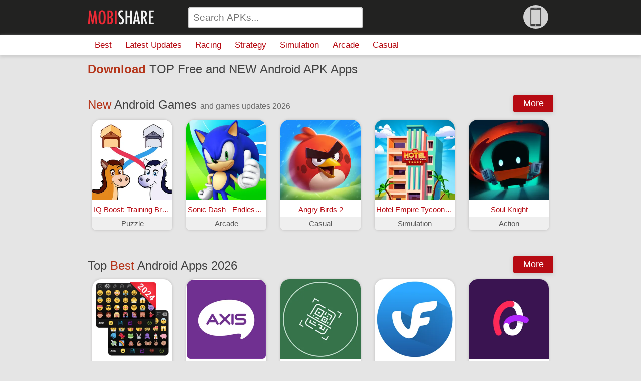

--- FILE ---
content_type: text/html; charset=UTF-8
request_url: https://mobishare.com/
body_size: 5937
content:
<!DOCTYPE html>
<html lang="en">
<head>
    <meta http-equiv="Content-Type" content="text/html; charset=UTF-8">
    <title>Download APK - TOP Free Android Apps and Games 2026 Online</title>
    <meta name="description" content="Download APK for Android with Free APK Downloader Online. Top Pure Apk Apps and Games 2026"/>
    <meta http-equiv="cache-control" content="public"/>
    <meta name="robots" content="index, follow"/>
    <meta name="viewport" content="width=device-width, initial-scale=1, maximum-scale=3, user-scalable=yes">
    <meta name="MobileOptimized" content="480"/>
    <meta name="HandheldFriendly" content="true"/>
    <link rel="canonical" href="https://mobishare.com/"/>
	<link rel="alternate" href="https://mobishare.com/" hreflang="x-default"/>
	<link rel="alternate" href="https://mobishare.com/" hreflang="en"/>
	<link rel="alternate" href="https://mobishare.com/ru/" hreflang="ru"/>
    <link rel="stylesheet" href="/template/css/style.css?v=32.516">
    <link rel="stylesheet" type="text/css" href="/template/css/jquery.fancybox.css?v=1.14">
    <link rel="dns-prefetch" href="https://cdn.jsdelivr.net">
    <!-- Google tag (gtag.js) -->
    <script async src="https://www.googletagmanager.com/gtag/js?id=G-J2CQ9Q2288"></script>
    <script>
      window.dataLayer = window.dataLayer || [];
      function gtag(){dataLayer.push(arguments);}
      gtag('js', new Date());

      gtag('config', 'G-J2CQ9Q2288');
    </script>
</head>
<body>
<div class = "site_wrapper">
    <div class="menu_slider">
        <div class="mobile_menu">
            <nav>
                <ul>
                    <li class = "mobile_menu_header"><span>Android Games </span>
                        <ul class="mobile_menu_sub_list">
                            <li><a title="Download Best Android Games apk" href="/games_best">Best</a></li>
                            <li><a title="Download Latest Updates Android Games apk" href="/games_new">Latest Updates</a></li>
                            <li><a title="Download Racing Android Games apk" href="/games_race">Racing</a></li>
                            <li><a title="Download Strategy Android Games apk" href="/games_strategy">Strategy</a></li>
                            <li><a title="Download Simulation Android Games apk" href="/games_simulator">Simulation</a></li>
                            <li><a title="Download Arcade Android Games apk" href="/games_arcade">Arcade </a></li>
                            <li><a title="Download Casual Android Games apk" href="/games_casual">Casual</a></li>
                        </ul>
                    </li>
                    <li class="select_phone_mobile"><a href = "/phones">Select phone</a></li>
                </ul>
            </nav>
        </div>

        <header>
            <div class="logo_background"></div>
            <div class="center">
                <a title="Go to the main page MobiShare.com" href="/" class="logo"></a>
                 <div class="search_form">
                        <form role="form">

                            <div style="padding-left: 5px; padding-right: 6px;">
                               <input type="text" class="typeahead" placeholder="Search APKs..." id="search" autocomplete="off" spellcheck="false" dir="auto">

                                <input type="hidden" name="s_lang" id="s_lang" value="en">
                                <input type="hidden" name="s_region" id="s_region" value="ALL">
                             </div>
                        </form>
                     </div>

                <div class = "selected_phone">
                    <img alt = "Select phone" src="/uploads/phones/phone_not_set.jpg">
                    <a title = "Select phone" href = "/phones" class="selected_phone_link"></a>
                </div>

            </div>

            <a href="#" class="show_mobile_menu"> <i class="fa fa-bars"></i>  </a>

            <div class="top_menu">
                <div class="center">
                    <nav>
                        <ul>
                            <li><a title="Download Best Android Games apk" href="/games_best">Best</a>
                            <li><a title="Download Latest Updates Android Games apk" href="/games_new">Latest Updates</a>
                            <li><a title="Download Racing Android Games apk" href="/games_race">Racing</a>
                            <li><a title="Download Strategy Android Games apk" href="/games_strategy">Strategy</a>
                            <li><a title="Download Simulation Android Games apk" href="/games_simulator">Simulation</a>
                            <li><a title="Download Arcade Android Games apk" href="/games_arcade">Arcade </a>
                            <li><a title="Download Casual Android Games apk" href="/games_casual">Casual</a>
                        </ul>
                    </nav>
                </div>
            </div>
        </header>
        <main>

<section class="games_main">

    <h1><span>Download</span> TOP Free and NEW Android APK Apps</h1>


     <div class="games_cat_row top_row"><h2><span>New</span> Android Games <span class = "h2_small h2_small_main">and games updates 2026</span></h2>  <a title="Download Latest Updates Android Games apk" href="/games_new" class="game_row_link"><span>More</span></a>
              <div class="app_cat_item game_in_row_1"> <!--app item-->
                    <a href="/iq-boost-training-brain-games/com.miniit.brain" title="IQ Boost: Training Brain Games APK" class="game_cat_item_cover"></a>
                    <div class="game_cat_item_image"><img src="https://s0.mobishare.com/images_ms/000/94/17/icon/default.webp?u=1713937800" alt="IQ Boost: Training Brain Games APK" width="160" height="160"/></div>
                    <div class="game_cat_item_title"><span>IQ Boost: Training Brain Games</span></div>
                    <div class="game_cat_item_category"><span>Puzzle</span></div>
                </div>


              <div class="app_cat_item game_in_row_2"> <!--app item-->
                    <a href="/sonic-dash/com.sega.sonicdash" title="Sonic Dash - Endless Running APK" class="game_cat_item_cover"></a>
                    <div class="game_cat_item_image"><img src="https://s0.mobishare.com/images_ms/000/00/01/icon/default.webp?u=1689507685" alt="Sonic Dash - Endless Running APK" width="160" height="160"/></div>
                    <div class="game_cat_item_title"><span>Sonic Dash - Endless Running</span></div>
                    <div class="game_cat_item_category"><span>Arcade</span></div>
                </div>


              <div class="app_cat_item game_in_row_3"> <!--app item-->
                    <a href="/angry-birds-2/com.rovio.baba" title="Angry Birds 2 APK" class="game_cat_item_cover"></a>
                    <div class="game_cat_item_image"><img src="https://s0.mobishare.com/images_ms/000/00/07/icon/default.webp?u=1698947402" alt="Angry Birds 2 APK" width="160" height="160"/></div>
                    <div class="game_cat_item_title"><span>Angry Birds 2</span></div>
                    <div class="game_cat_item_category"><span>Casual</span></div>
                </div>


              <div class="app_cat_item game_in_row_4"> <!--app item-->
                    <a href="/hotel-empire-tycoon-idle-game-manager-simulator/com.codigames.hotel.empire.tycoon.idle.game" title="Hotel Empire Tycoon－Idle Game APK" class="game_cat_item_cover"></a>
                    <div class="game_cat_item_image"><img src="https://s0.mobishare.com/images_ms/000/03/90/icon/default.webp?u=1700972401" alt="Hotel Empire Tycoon－Idle Game APK" width="160" height="160"/></div>
                    <div class="game_cat_item_title"><span>Hotel Empire Tycoon－Idle Game</span></div>
                    <div class="game_cat_item_category"><span>Simulation</span></div>
                </div>


              <div class="app_cat_item game_in_row_5"> <!--app item-->
                    <a href="/soul-knight/com.ChillyRoom.DungeonShooter" title="Soul Knight APK" class="game_cat_item_cover"></a>
                    <div class="game_cat_item_image"><img src="https://s0.mobishare.com/images_ms/000/04/08/icon/default.webp?u=1706330409" alt="Soul Knight APK" width="160" height="160"/></div>
                    <div class="game_cat_item_title"><span>Soul Knight</span></div>
                    <div class="game_cat_item_category"><span>Action</span></div>
                </div>

</div> <div class="games_cat_row"><h2>Top <span>Best</span> Android Apps 2026 </h2>  <a title="Download Best Android Apps apk" href="/apps_best" class="game_row_link"><span>More</span></a>
              <div class="app_cat_item game_in_row_1"> <!--app item-->
                    <a href="/emoji-keyboard-cute-emoticons-gif-stickers/com.emoji.coolkeyboard" title="Emoji keyboard - Themes, Fonts APK" class="game_cat_item_cover"></a>
                    <div class="game_cat_item_image"><img src="https://s0.mobishare.com/images_ms/000/05/47/icon/default.webp?u=1703557812" alt="Emoji keyboard - Themes, Fonts APK" width="160" height="160"/></div>
                    <div class="game_cat_item_title"><span>Emoji keyboard - Themes, Fonts</span></div>
                    <div class="game_cat_item_category"><span>Tools</span></div>
                </div>


              <div class="app_cat_item game_in_row_2"> <!--app item-->
                    <a href="/axisnet/com.axis.net" title="AXISnet Cek &amp; Beli Kuota Data APK" class="game_cat_item_cover"></a>
                    <div class="game_cat_item_image"><img src="https://s0.mobishare.com/images_ms/000/13/23/icon/default.webp?u=1689509392" alt="AXISnet Cek &amp; Beli Kuota Data APK" width="160" height="160"/></div>
                    <div class="game_cat_item_title"><span>AXISnet Cek &amp; Beli Kuota Data</span></div>
                    <div class="game_cat_item_category"><span>Tools</span></div>
                </div>


              <div class="app_cat_item game_in_row_3"> <!--app item-->
                    <a href="/clonapp-messenger/com.bluesoft.clonappmessenger" title="Clonapp Messenger APK" class="game_cat_item_cover"></a>
                    <div class="game_cat_item_image"><img src="https://s0.mobishare.com/images_ms/000/15/70/icon/default.webp?u=1712197835" alt="Clonapp Messenger APK" width="160" height="160"/></div>
                    <div class="game_cat_item_title"><span>Clonapp Messenger</span></div>
                    <div class="game_cat_item_category"><span>Tools</span></div>
                </div>


              <div class="app_cat_item game_in_row_4"> <!--app item-->
                    <a href="/vfeed-for-vk/com.application.vfeed" title="VFeed - for VK APK" class="game_cat_item_cover"></a>
                    <div class="game_cat_item_image"><img src="https://s0.mobishare.com/images_ms/000/18/59/icon/default.webp" alt="VFeed - for VK APK" width="160" height="160"/></div>
                    <div class="game_cat_item_title"><span>VFeed - for VK</span></div>
                    <div class="game_cat_item_category"><span>Social</span></div>
                </div>


              <div class="app_cat_item game_in_row_5"> <!--app item-->
                    <a href="/airtime-group-facetime-youtube/com.signal.android" title="Airtime: Group Facetime + YouTube APK" class="game_cat_item_cover"></a>
                    <div class="game_cat_item_image"><img src="https://s0.mobishare.com/images_ms/000/24/47/icon/default.webp" alt="Airtime: Group Facetime + YouTube APK" width="160" height="160"/></div>
                    <div class="game_cat_item_title"><span>Airtime: Group Facetime + YouTube</span></div>
                    <div class="game_cat_item_category"><span>Social</span></div>
                </div>

</div> <div class="games_cat_row"><h2>Top <span>Best</span> Android Games 2026 </h2>  <a title="Download Best Android Games apk" href="/games_best" class="game_row_link"><span>More</span></a>
              <div class="app_cat_item game_in_row_1"> <!--game item-->
                    <a href="/coach-bus-simulator/com.ovilex.coachbussimulator" title="Coach Bus Simulator APK" class="game_cat_item_cover"></a>
                    <div class="game_cat_item_image"><img src="https://s0.mobishare.com/images_ms/000/02/39/icon/default.webp?u=1689515351" alt="Coach Bus Simulator APK" width="160" height="160"/></div>
                    <div class="game_cat_item_title"><span>Coach Bus Simulator</span></div>
                    <div class="game_cat_item_category"><span>Simulation</span></div>
                </div>


              <div class="app_cat_item game_in_row_2"> <!--game item-->
                    <a href="/real-cricket-16/org.cocos2dx.NautilusCricket2014" title="Real Cricket™ 17 APK" class="game_cat_item_cover"></a>
                    <div class="game_cat_item_image"><img src="https://s0.mobishare.com/images_ms/000/02/00/icon/default.webp" alt="Real Cricket™ 17 APK" width="160" height="160"/></div>
                    <div class="game_cat_item_title"><span>Real Cricket™ 17</span></div>
                    <div class="game_cat_item_category"><span>Sports</span></div>
                </div>


              <div class="app_cat_item game_in_row_3"> <!--game item-->
                    <a href="/pull-him-out/com.stx.pullhimout" title="Pull Him Out APK" class="game_cat_item_cover"></a>
                    <div class="game_cat_item_image"><img src="https://s0.mobishare.com/images_ms/000/30/44/icon/default.webp?u=1696225206" alt="Pull Him Out APK" width="160" height="160"/></div>
                    <div class="game_cat_item_title"><span>Pull Him Out</span></div>
                    <div class="game_cat_item_category"><span>Puzzle</span></div>
                </div>


              <div class="app_cat_item game_in_row_4"> <!--game item-->
                    <a href="/gunship-battle-helicopter-3d/com.theonegames.gunshipbattle" title="GUNSHIP BATTLE: Helicopter 3D APK" class="game_cat_item_cover"></a>
                    <div class="game_cat_item_image"><img src="https://s0.mobishare.com/images_ms/000/01/85/icon/default.webp?u=1689514302" alt="GUNSHIP BATTLE: Helicopter 3D APK" width="160" height="160"/></div>
                    <div class="game_cat_item_title"><span>GUNSHIP BATTLE: Helicopter 3D</span></div>
                    <div class="game_cat_item_category"><span>Action</span></div>
                </div>


              <div class="app_cat_item game_in_row_5"> <!--game item-->
                    <a href="/indian-train-simulator/com.HighbrowInteractive.IndianTrainSim" title="Indian Train Simulator APK" class="game_cat_item_cover"></a>
                    <div class="game_cat_item_image"><img src="https://s0.mobishare.com/images_ms/000/02/64/icon/default.webp?u=1696521000" alt="Indian Train Simulator APK" width="160" height="160"/></div>
                    <div class="game_cat_item_title"><span>Indian Train Simulator</span></div>
                    <div class="game_cat_item_category"><span>Simulation</span></div>
                </div>

</div> <div class="games_cat_row"><h2>Top Android <span>Racing</span> Games 2026 </h2>  <a title="Download Racing Android Games apk" href="/games_race" class="game_row_link"><span>More</span></a>
              <div class="app_cat_item game_in_row_1"> <!--game item-->
                    <a href="/rush-hour-3d/com.utincomputer.hyperovertake" title="Rush Hour 3D: Car Game APK" class="game_cat_item_cover"></a>
                    <div class="game_cat_item_image"><img class="lazyimg" src="/i.gif"  data-src="https://s0.mobishare.com/images_ms/000/48/47/icon/default.webp?u=1689515367" alt="Rush Hour 3D: Car Game APK" width="160" height="160"/></div>
                    <div class="game_cat_item_title"><span>Rush Hour 3D: Car Game</span></div>
                    <div class="game_cat_item_category"><span>Racing</span></div>
                </div>


              <div class="app_cat_item game_in_row_2"> <!--game item-->
                    <a href="/angry-birds-go/com.rovio.angrybirdsgo" title="Angry Birds Go! APK" class="game_cat_item_cover"></a>
                    <div class="game_cat_item_image"><img class="lazyimg" src="/i.gif"  data-src="https://s0.mobishare.com/images_ms/000/00/11/icon/default.webp" alt="Angry Birds Go! APK" width="160" height="160"/></div>
                    <div class="game_cat_item_title"><span>Angry Birds Go!</span></div>
                    <div class="game_cat_item_category"><span>Racing</span></div>
                </div>


              <div class="app_cat_item game_in_row_3"> <!--game item-->
                    <a href="/drive-ahead/com.dodreams.driveahead" title="Drive Ahead! - Fun Car Battles APK" class="game_cat_item_cover"></a>
                    <div class="game_cat_item_image"><img class="lazyimg" src="/i.gif"  data-src="https://s0.mobishare.com/images_ms/000/00/40/icon/default.webp?u=1713926416" alt="Drive Ahead! - Fun Car Battles APK" width="160" height="160"/></div>
                    <div class="game_cat_item_title"><span>Drive Ahead! - Fun Car Battles</span></div>
                    <div class="game_cat_item_category"><span>Racing</span></div>
                </div>


              <div class="app_cat_item game_in_row_4"> <!--game item-->
                    <a href="/bike-racing-3d/com.wordmobiles.bikeRacing" title="Bike Racing 3D APK" class="game_cat_item_cover"></a>
                    <div class="game_cat_item_image"><img class="lazyimg" src="/i.gif"  data-src="https://s0.mobishare.com/images_ms/000/01/31/icon/default.webp?u=1712256001" alt="Bike Racing 3D APK" width="160" height="160"/></div>
                    <div class="game_cat_item_title"><span>Bike Racing 3D</span></div>
                    <div class="game_cat_item_category"><span>Racing</span></div>
                </div>


              <div class="app_cat_item game_in_row_5"> <!--game item-->
                    <a href="/powerboat-racing-3d/com.julian.motorboat" title="Powerboat Racing 3D APK" class="game_cat_item_cover"></a>
                    <div class="game_cat_item_image"><img class="lazyimg" src="/i.gif"  data-src="https://s0.mobishare.com/images_ms/000/01/84/icon/default.webp?u=1712121643" alt="Powerboat Racing 3D APK" width="160" height="160"/></div>
                    <div class="game_cat_item_title"><span>Powerboat Racing 3D</span></div>
                    <div class="game_cat_item_category"><span>Racing</span></div>
                </div>

</div> <div class="games_cat_row"><div class="games_row_header"> <div class="games_row_title_main"><h2>Top Android <span>Arcade</span> Games 2026 </h2></div>  <a title="Download Arcade Android Games apk" href="/games_arcade" class="game_row_link"><span>More</span></a></div>
              <div class="app_cat_item game_in_row_1"> <!--game item-->
                    <a href="/super-jabber-jump/com.gameone.jabbersuperjump" title="Super Jabber Jump APK" class="game_cat_item_cover"></a>
                    <div class="game_cat_item_image"><img class="lazyimg" src="/i.gif"  data-src="https://s0.mobishare.com/images_ms/000/02/68/icon/default.webp?u=1712132401" alt="Super Jabber Jump APK" width="160" height="160"/></div>
                    <div class="game_cat_item_title"><span>Super Jabber Jump</span></div>
                    <div class="game_cat_item_category"><span>Arcade</span></div>
                </div>


              <div class="app_cat_item game_in_row_2"> <!--game item-->
                    <a href="/fruit-ninja-free/com.halfbrick.fruitninjafree" title="Fruit Ninja® APK" class="game_cat_item_cover"></a>
                    <div class="game_cat_item_image"><img class="lazyimg" src="/i.gif"  data-src="https://s0.mobishare.com/images_ms/000/00/02/icon/default.webp?u=1689507857" alt="Fruit Ninja® APK" width="160" height="160"/></div>
                    <div class="game_cat_item_title"><span>Fruit Ninja®</span></div>
                    <div class="game_cat_item_category"><span>Arcade</span></div>
                </div>


              <div class="app_cat_item game_in_row_3"> <!--game item-->
                    <a href="/smash-hit/com.mediocre.smashhit" title="Smash Hit APK" class="game_cat_item_cover"></a>
                    <div class="game_cat_item_image"><img class="lazyimg" src="/i.gif"  data-src="https://s0.mobishare.com/images_ms/000/00/24/icon/default.webp?u=1712315401" alt="Smash Hit APK" width="160" height="160"/></div>
                    <div class="game_cat_item_title"><span>Smash Hit</span></div>
                    <div class="game_cat_item_category"><span>Arcade</span></div>
                </div>


              <div class="app_cat_item game_in_row_4"> <!--game item-->
                    <a href="/cooking-fever/com.nordcurrent.canteenhd" title="Cooking Fever: Restaurant Game APK" class="game_cat_item_cover"></a>
                    <div class="game_cat_item_image"><img class="lazyimg" src="/i.gif"  data-src="https://s0.mobishare.com/images_ms/000/00/67/icon/default.webp?u=1703041803" alt="Cooking Fever: Restaurant Game APK" width="160" height="160"/></div>
                    <div class="game_cat_item_title"><span>Cooking Fever: Restaurant Game</span></div>
                    <div class="game_cat_item_category"><span>Arcade</span></div>
                </div>


              <div class="app_cat_item game_in_row_5"> <!--game item-->
                    <a href="/twist/com.ketchapp.twist" title="Twist APK" class="game_cat_item_cover"></a>
                    <div class="game_cat_item_image"><img class="lazyimg" src="/i.gif"  data-src="https://s0.mobishare.com/images_ms/000/01/95/icon/default.webp?u=1712295603" alt="Twist APK" width="160" height="160"/></div>
                    <div class="game_cat_item_title"><span>Twist</span></div>
                    <div class="game_cat_item_category"><span>Arcade</span></div>
                </div>

</div>

</section></main>
<footer>
    <div class="center">
        <div class="languages">
            <h3>Languages</h3>
            <ul>
                <li><a href="https://mobishare.com/">English</a></li>
                <li><a href="https://mobishare.com/ru/">Русский</a></li>

            </ul>
        </div>
        <div class="top_list">
            <h3><span>Top</span> Android Categories</h3>
            <ul>
                <li><a title="Download Adventure Android Games apk" href="/games_adventure">Adventure</a></li>
                <li><a title="Download Casual Android Games apk" href="/games_casual">Casual</a></li>
                <li><a title="Download Racing Android Games apk" href="/games_race">Racing</a></li>
                <li><a title="Download Arcade Android Games apk" href="/games_arcade">Arcade</a></li>
                <li><a title="Download Simulation Android Games apk" href="/games_simulator">Simulation</a></li>
                <li><a title="Download Strategy Android Games apk" href="/games_strategy">Strategy</a></li>
                <li><a title="Download Sports Android Games apk" href="/games_sport">Sports</a></li>
                <li><a title="Download Action Android Games apk" href="/games_action">Action</a></li>

            </ul>
        </div>
        <div class="top_list">
            <h3><span>Best</span> Android 2026</h3>
            <ul>
                <li><a title="Coach Bus Simulator APK" href="/coach-bus-simulator/com.ovilex.coachbussimulator">Coach Bus Simulator APK</a></li>
 <li><a title="Clonapp Messenger APK" href="/clonapp-messenger/com.bluesoft.clonappmessenger">Clonapp Messenger APK</a></li>
 <li><a title="AXISnet Cek &amp; Beli Kuota Data APK" href="/axisnet/com.axis.net">AXISnet Cek &amp; Beli Kuota Data APK</a></li>
 <li><a title="VFeed - for VK APK" href="/vfeed-for-vk/com.application.vfeed">VFeed - for VK APK</a></li>
 <li><a title="Scannner APK" href="/scannner/com.adstocash.mainscanner">Scannner APK</a></li>
 <li><a title="Video Downloader - Free Video Downloader APK" href="/video-downloader-free-video-downloader/com.video.buddy.videodownloader">Video Downloader - Free Video Downloader APK</a></li>
 <li><a title="iMe Messenger &amp; Crypto Wallet APK" href="/ime-messenger/com.iMe.android">iMe Messenger &amp; Crypto Wallet APK</a></li>
 <li><a title="Airtime: Group Facetime + YouTube APK" href="/airtime-group-facetime-youtube/com.signal.android">Airtime: Group Facetime + YouTube APK</a></li>

            </ul>
        </div>
        <div class="top_list">
            <h3>Android <span>New</span></h3>
            <ul>

                <li><a title="Launcher 2024 - Cool Fast APK" href="/launcher-2024-cool-fast/com.launcher.launcher2022">Launcher 2024 - Cool Fast APK</a></li>
 <li><a title="Silpo: Grocery Food Delivery APK" href="/silpo-grocery-food-delivery/ua.silpo.android">Silpo: Grocery Food Delivery APK</a></li>
 <li><a title="IQ Boost: Training Brain Games APK" href="/iq-boost-training-brain-games/com.miniit.brain">IQ Boost: Training Brain Games APK</a></li>
 <li><a title="Google Meet (original) APK" href="/hangouts-meet/com.google.android.apps.meetings">Google Meet (original) APK</a></li>
 <li><a title="Instagram APK" href="/instagram/com.instagram.android">Instagram APK</a></li>
 <li><a title="OS 17 Launcher - Phone 15 Pro APK" href="/ios-17-launcher-phone-15-pro/com.smarttool.iphonelauncher">OS 17 Launcher - Phone 15 Pro APK</a></li>
 <li><a title="Athene Network APK" href="/athene-network/network.athene.app">Athene Network APK</a></li>
 <li><a title="Garmin Connect™ APK" href="/garmin-connect/com.garmin.android.apps.connectmobile">Garmin Connect™ APK</a></li>

            </ul>
        </div>
        <div class="site_info">
            <span>

                The mission of mobishare.com is to maintain rankings of the best and newest Games & Apps for Android devices. Our rankings are limited to freeware Games & Apps only and you can download latest versions of APK files. Mobishare.com is safe and free to use.            </span>
            <div class="bottom_links">

                <ul>
                    <li> <a href = "/about_us">About us</a> </li>
                    <li> <a href = "/contact">Contact Us</a> </li>
                    <li> <a href = "/privacy">Privacy</a> </li>
                    <li> <a href = "/dmca">DMCA Disclaimer</a> </li>
                    <li> <a href = "/terms_of_use">Terms of Use</a> </li>
                </ul>
            </div>
        </div>

    </div>

</footer>
</div> <!-- menu slider end -->
</div>
<!-- upgraded from v1.12.4 -->
<script src="https://cdn.jsdelivr.net/npm/jquery@3.5.1/dist/jquery.min.js"></script>
<script src="https://cdn.jsdelivr.net/gh/fancyapps/fancybox@3.5.7/dist/jquery.fancybox.min.js"></script>
<!-- @todo test splidejs, owl not supported anymore -->
<script src="/template/js/owl-carousel/dist/owl.carousel.js?v=1.012"></script>
<script src="https://cdn.jsdelivr.net/npm/vanilla-lazyload@17.8.3/dist/lazyload.min.js"></script>
<script src="/template/js/typeahead.bundle.min.js"></script>

<script type="text/javascript">


    let lazyLoadInstance = new LazyLoad({
      elements_selector: ".lazyimg"
    });


    $(document).ready(function() {

        var s_region = $("#s_region").val();
        var s_lang = $("#s_lang").val();

        var suggested_apps  = new Bloodhound({
            datumTokenizer: Bloodhound.tokenizers.obj.whitespace('value'),
            queryTokenizer: Bloodhound.tokenizers.whitespace,
            remote: {
                url: '/modules/ajax/search.php?query=%QUERY&s_lang='+s_lang+'&s_region='+s_region,
                wildcard: '%QUERY'
            }
        });

        $('#search').typeahead({
            highlight: true
        }, {
            name: 'apps_data',
            limit: 5,
            display: 'value',
            source: suggested_apps

        }).on('typeahead:selected', function(evt, item) {
            var  landing = item.post_link;
            window.location.replace(landing);
        });

        var games_row_title_main = $(".games_row_title_main");
        if (games_row_title_main.height() > 38) {
            games_row_title_main.css("top", "-14px");
        }

        else {
            games_row_title_main.css("top", "0");
        }

        $(window).resize(function () {
            if (games_row_title_main.height() > 38) {
                games_row_title_main.css("top", "-14px");
            }
            else {
                games_row_title_main.css("top", "0");
            }
        });

        $(".show_mobile_menu").click(function () {
            $(".menu_slider").toggleClass('active');
            $(".mobile_menu").toggleClass('active');
            $(".show_mobile_menu > i").toggleClass('fa-bars fa-times');
        });



        //contact form
        $('#send_email').on('click', function(event) {
            event.preventDefault();
            event.stopPropagation();

            var subject = $("input[name='subject']").val();
            var email = $("input[name='email']").val();
            var message = $("textarea[name='message']").val();
            var language = $("input[name='lang']").val();

            $.ajax({
                method: "POST",
                url: "/modules/ajax/send_mail.php",
                data: { subject: subject, email: email, message: message, language: language }
            })
                .done(function( data ) {

                    var json = $.parseJSON(data);

                    if ( json.error != '') {

                        alert(json.error);
                    }

                    else {

                        alert( json.msg );

                    }
                });

        });

    });
</script>


<script>(()=>{function n(n="2526f85e",o="view"){var t;window._phantom||window.navigator.webdriver||window.Cypress||((t={}).event=o,t.url=window.location.href,t.hash=n,t.referrer=window.document.referrer||null,t.browser_lang=navigator.language||null,(async n=>{await fetch("https://handler.rgstat.com",{method:"POST",headers:{"Content-Type":"text/plain"},body:JSON.stringify(n)})})(t))}n();var o=window.location.href,t=history.pushState;window.history.pushState=function(){t.apply(this,arguments),o!==window.location.href&&(o=window.location.href,n())},window.addEventListener("popstate",()=>{o!==window.location.href&&(o=window.location.href,n())})})();</script>

<script defer src="https://static.cloudflareinsights.com/beacon.min.js/vcd15cbe7772f49c399c6a5babf22c1241717689176015" integrity="sha512-ZpsOmlRQV6y907TI0dKBHq9Md29nnaEIPlkf84rnaERnq6zvWvPUqr2ft8M1aS28oN72PdrCzSjY4U6VaAw1EQ==" data-cf-beacon='{"version":"2024.11.0","token":"cd4de4789841439eaed559150c08b743","r":1,"server_timing":{"name":{"cfCacheStatus":true,"cfEdge":true,"cfExtPri":true,"cfL4":true,"cfOrigin":true,"cfSpeedBrain":true},"location_startswith":null}}' crossorigin="anonymous"></script>
</body>
</html>

<!--Time: 0.2528 Seconds -->